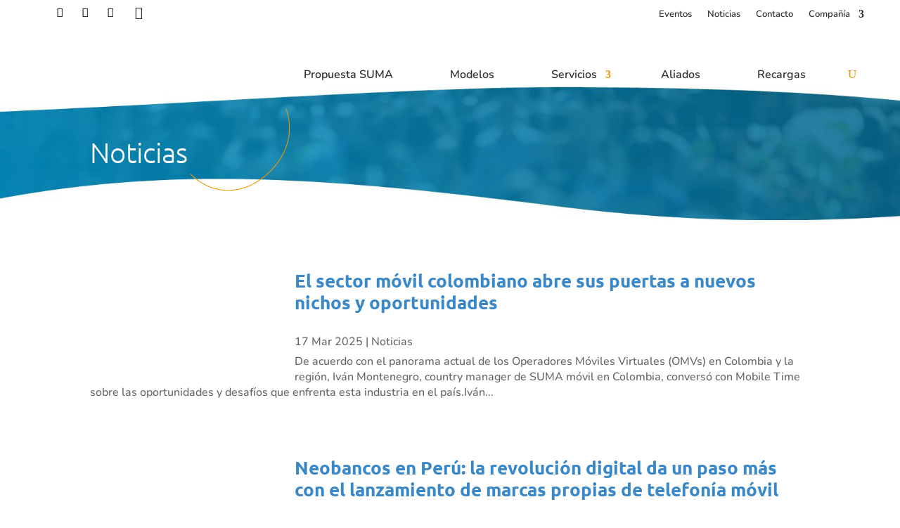

--- FILE ---
content_type: text/html; charset=utf-8
request_url: https://www.google.com/recaptcha/api2/anchor?ar=1&k=6LcB4IIUAAAAAGS0JLQMQMXRMn2MVA8oBazEHnIC&co=aHR0cHM6Ly9zdW1hbW92aWwucGU6NDQz&hl=en&v=PoyoqOPhxBO7pBk68S4YbpHZ&size=invisible&anchor-ms=20000&execute-ms=30000&cb=gaxmgfphohts
body_size: 48753
content:
<!DOCTYPE HTML><html dir="ltr" lang="en"><head><meta http-equiv="Content-Type" content="text/html; charset=UTF-8">
<meta http-equiv="X-UA-Compatible" content="IE=edge">
<title>reCAPTCHA</title>
<style type="text/css">
/* cyrillic-ext */
@font-face {
  font-family: 'Roboto';
  font-style: normal;
  font-weight: 400;
  font-stretch: 100%;
  src: url(//fonts.gstatic.com/s/roboto/v48/KFO7CnqEu92Fr1ME7kSn66aGLdTylUAMa3GUBHMdazTgWw.woff2) format('woff2');
  unicode-range: U+0460-052F, U+1C80-1C8A, U+20B4, U+2DE0-2DFF, U+A640-A69F, U+FE2E-FE2F;
}
/* cyrillic */
@font-face {
  font-family: 'Roboto';
  font-style: normal;
  font-weight: 400;
  font-stretch: 100%;
  src: url(//fonts.gstatic.com/s/roboto/v48/KFO7CnqEu92Fr1ME7kSn66aGLdTylUAMa3iUBHMdazTgWw.woff2) format('woff2');
  unicode-range: U+0301, U+0400-045F, U+0490-0491, U+04B0-04B1, U+2116;
}
/* greek-ext */
@font-face {
  font-family: 'Roboto';
  font-style: normal;
  font-weight: 400;
  font-stretch: 100%;
  src: url(//fonts.gstatic.com/s/roboto/v48/KFO7CnqEu92Fr1ME7kSn66aGLdTylUAMa3CUBHMdazTgWw.woff2) format('woff2');
  unicode-range: U+1F00-1FFF;
}
/* greek */
@font-face {
  font-family: 'Roboto';
  font-style: normal;
  font-weight: 400;
  font-stretch: 100%;
  src: url(//fonts.gstatic.com/s/roboto/v48/KFO7CnqEu92Fr1ME7kSn66aGLdTylUAMa3-UBHMdazTgWw.woff2) format('woff2');
  unicode-range: U+0370-0377, U+037A-037F, U+0384-038A, U+038C, U+038E-03A1, U+03A3-03FF;
}
/* math */
@font-face {
  font-family: 'Roboto';
  font-style: normal;
  font-weight: 400;
  font-stretch: 100%;
  src: url(//fonts.gstatic.com/s/roboto/v48/KFO7CnqEu92Fr1ME7kSn66aGLdTylUAMawCUBHMdazTgWw.woff2) format('woff2');
  unicode-range: U+0302-0303, U+0305, U+0307-0308, U+0310, U+0312, U+0315, U+031A, U+0326-0327, U+032C, U+032F-0330, U+0332-0333, U+0338, U+033A, U+0346, U+034D, U+0391-03A1, U+03A3-03A9, U+03B1-03C9, U+03D1, U+03D5-03D6, U+03F0-03F1, U+03F4-03F5, U+2016-2017, U+2034-2038, U+203C, U+2040, U+2043, U+2047, U+2050, U+2057, U+205F, U+2070-2071, U+2074-208E, U+2090-209C, U+20D0-20DC, U+20E1, U+20E5-20EF, U+2100-2112, U+2114-2115, U+2117-2121, U+2123-214F, U+2190, U+2192, U+2194-21AE, U+21B0-21E5, U+21F1-21F2, U+21F4-2211, U+2213-2214, U+2216-22FF, U+2308-230B, U+2310, U+2319, U+231C-2321, U+2336-237A, U+237C, U+2395, U+239B-23B7, U+23D0, U+23DC-23E1, U+2474-2475, U+25AF, U+25B3, U+25B7, U+25BD, U+25C1, U+25CA, U+25CC, U+25FB, U+266D-266F, U+27C0-27FF, U+2900-2AFF, U+2B0E-2B11, U+2B30-2B4C, U+2BFE, U+3030, U+FF5B, U+FF5D, U+1D400-1D7FF, U+1EE00-1EEFF;
}
/* symbols */
@font-face {
  font-family: 'Roboto';
  font-style: normal;
  font-weight: 400;
  font-stretch: 100%;
  src: url(//fonts.gstatic.com/s/roboto/v48/KFO7CnqEu92Fr1ME7kSn66aGLdTylUAMaxKUBHMdazTgWw.woff2) format('woff2');
  unicode-range: U+0001-000C, U+000E-001F, U+007F-009F, U+20DD-20E0, U+20E2-20E4, U+2150-218F, U+2190, U+2192, U+2194-2199, U+21AF, U+21E6-21F0, U+21F3, U+2218-2219, U+2299, U+22C4-22C6, U+2300-243F, U+2440-244A, U+2460-24FF, U+25A0-27BF, U+2800-28FF, U+2921-2922, U+2981, U+29BF, U+29EB, U+2B00-2BFF, U+4DC0-4DFF, U+FFF9-FFFB, U+10140-1018E, U+10190-1019C, U+101A0, U+101D0-101FD, U+102E0-102FB, U+10E60-10E7E, U+1D2C0-1D2D3, U+1D2E0-1D37F, U+1F000-1F0FF, U+1F100-1F1AD, U+1F1E6-1F1FF, U+1F30D-1F30F, U+1F315, U+1F31C, U+1F31E, U+1F320-1F32C, U+1F336, U+1F378, U+1F37D, U+1F382, U+1F393-1F39F, U+1F3A7-1F3A8, U+1F3AC-1F3AF, U+1F3C2, U+1F3C4-1F3C6, U+1F3CA-1F3CE, U+1F3D4-1F3E0, U+1F3ED, U+1F3F1-1F3F3, U+1F3F5-1F3F7, U+1F408, U+1F415, U+1F41F, U+1F426, U+1F43F, U+1F441-1F442, U+1F444, U+1F446-1F449, U+1F44C-1F44E, U+1F453, U+1F46A, U+1F47D, U+1F4A3, U+1F4B0, U+1F4B3, U+1F4B9, U+1F4BB, U+1F4BF, U+1F4C8-1F4CB, U+1F4D6, U+1F4DA, U+1F4DF, U+1F4E3-1F4E6, U+1F4EA-1F4ED, U+1F4F7, U+1F4F9-1F4FB, U+1F4FD-1F4FE, U+1F503, U+1F507-1F50B, U+1F50D, U+1F512-1F513, U+1F53E-1F54A, U+1F54F-1F5FA, U+1F610, U+1F650-1F67F, U+1F687, U+1F68D, U+1F691, U+1F694, U+1F698, U+1F6AD, U+1F6B2, U+1F6B9-1F6BA, U+1F6BC, U+1F6C6-1F6CF, U+1F6D3-1F6D7, U+1F6E0-1F6EA, U+1F6F0-1F6F3, U+1F6F7-1F6FC, U+1F700-1F7FF, U+1F800-1F80B, U+1F810-1F847, U+1F850-1F859, U+1F860-1F887, U+1F890-1F8AD, U+1F8B0-1F8BB, U+1F8C0-1F8C1, U+1F900-1F90B, U+1F93B, U+1F946, U+1F984, U+1F996, U+1F9E9, U+1FA00-1FA6F, U+1FA70-1FA7C, U+1FA80-1FA89, U+1FA8F-1FAC6, U+1FACE-1FADC, U+1FADF-1FAE9, U+1FAF0-1FAF8, U+1FB00-1FBFF;
}
/* vietnamese */
@font-face {
  font-family: 'Roboto';
  font-style: normal;
  font-weight: 400;
  font-stretch: 100%;
  src: url(//fonts.gstatic.com/s/roboto/v48/KFO7CnqEu92Fr1ME7kSn66aGLdTylUAMa3OUBHMdazTgWw.woff2) format('woff2');
  unicode-range: U+0102-0103, U+0110-0111, U+0128-0129, U+0168-0169, U+01A0-01A1, U+01AF-01B0, U+0300-0301, U+0303-0304, U+0308-0309, U+0323, U+0329, U+1EA0-1EF9, U+20AB;
}
/* latin-ext */
@font-face {
  font-family: 'Roboto';
  font-style: normal;
  font-weight: 400;
  font-stretch: 100%;
  src: url(//fonts.gstatic.com/s/roboto/v48/KFO7CnqEu92Fr1ME7kSn66aGLdTylUAMa3KUBHMdazTgWw.woff2) format('woff2');
  unicode-range: U+0100-02BA, U+02BD-02C5, U+02C7-02CC, U+02CE-02D7, U+02DD-02FF, U+0304, U+0308, U+0329, U+1D00-1DBF, U+1E00-1E9F, U+1EF2-1EFF, U+2020, U+20A0-20AB, U+20AD-20C0, U+2113, U+2C60-2C7F, U+A720-A7FF;
}
/* latin */
@font-face {
  font-family: 'Roboto';
  font-style: normal;
  font-weight: 400;
  font-stretch: 100%;
  src: url(//fonts.gstatic.com/s/roboto/v48/KFO7CnqEu92Fr1ME7kSn66aGLdTylUAMa3yUBHMdazQ.woff2) format('woff2');
  unicode-range: U+0000-00FF, U+0131, U+0152-0153, U+02BB-02BC, U+02C6, U+02DA, U+02DC, U+0304, U+0308, U+0329, U+2000-206F, U+20AC, U+2122, U+2191, U+2193, U+2212, U+2215, U+FEFF, U+FFFD;
}
/* cyrillic-ext */
@font-face {
  font-family: 'Roboto';
  font-style: normal;
  font-weight: 500;
  font-stretch: 100%;
  src: url(//fonts.gstatic.com/s/roboto/v48/KFO7CnqEu92Fr1ME7kSn66aGLdTylUAMa3GUBHMdazTgWw.woff2) format('woff2');
  unicode-range: U+0460-052F, U+1C80-1C8A, U+20B4, U+2DE0-2DFF, U+A640-A69F, U+FE2E-FE2F;
}
/* cyrillic */
@font-face {
  font-family: 'Roboto';
  font-style: normal;
  font-weight: 500;
  font-stretch: 100%;
  src: url(//fonts.gstatic.com/s/roboto/v48/KFO7CnqEu92Fr1ME7kSn66aGLdTylUAMa3iUBHMdazTgWw.woff2) format('woff2');
  unicode-range: U+0301, U+0400-045F, U+0490-0491, U+04B0-04B1, U+2116;
}
/* greek-ext */
@font-face {
  font-family: 'Roboto';
  font-style: normal;
  font-weight: 500;
  font-stretch: 100%;
  src: url(//fonts.gstatic.com/s/roboto/v48/KFO7CnqEu92Fr1ME7kSn66aGLdTylUAMa3CUBHMdazTgWw.woff2) format('woff2');
  unicode-range: U+1F00-1FFF;
}
/* greek */
@font-face {
  font-family: 'Roboto';
  font-style: normal;
  font-weight: 500;
  font-stretch: 100%;
  src: url(//fonts.gstatic.com/s/roboto/v48/KFO7CnqEu92Fr1ME7kSn66aGLdTylUAMa3-UBHMdazTgWw.woff2) format('woff2');
  unicode-range: U+0370-0377, U+037A-037F, U+0384-038A, U+038C, U+038E-03A1, U+03A3-03FF;
}
/* math */
@font-face {
  font-family: 'Roboto';
  font-style: normal;
  font-weight: 500;
  font-stretch: 100%;
  src: url(//fonts.gstatic.com/s/roboto/v48/KFO7CnqEu92Fr1ME7kSn66aGLdTylUAMawCUBHMdazTgWw.woff2) format('woff2');
  unicode-range: U+0302-0303, U+0305, U+0307-0308, U+0310, U+0312, U+0315, U+031A, U+0326-0327, U+032C, U+032F-0330, U+0332-0333, U+0338, U+033A, U+0346, U+034D, U+0391-03A1, U+03A3-03A9, U+03B1-03C9, U+03D1, U+03D5-03D6, U+03F0-03F1, U+03F4-03F5, U+2016-2017, U+2034-2038, U+203C, U+2040, U+2043, U+2047, U+2050, U+2057, U+205F, U+2070-2071, U+2074-208E, U+2090-209C, U+20D0-20DC, U+20E1, U+20E5-20EF, U+2100-2112, U+2114-2115, U+2117-2121, U+2123-214F, U+2190, U+2192, U+2194-21AE, U+21B0-21E5, U+21F1-21F2, U+21F4-2211, U+2213-2214, U+2216-22FF, U+2308-230B, U+2310, U+2319, U+231C-2321, U+2336-237A, U+237C, U+2395, U+239B-23B7, U+23D0, U+23DC-23E1, U+2474-2475, U+25AF, U+25B3, U+25B7, U+25BD, U+25C1, U+25CA, U+25CC, U+25FB, U+266D-266F, U+27C0-27FF, U+2900-2AFF, U+2B0E-2B11, U+2B30-2B4C, U+2BFE, U+3030, U+FF5B, U+FF5D, U+1D400-1D7FF, U+1EE00-1EEFF;
}
/* symbols */
@font-face {
  font-family: 'Roboto';
  font-style: normal;
  font-weight: 500;
  font-stretch: 100%;
  src: url(//fonts.gstatic.com/s/roboto/v48/KFO7CnqEu92Fr1ME7kSn66aGLdTylUAMaxKUBHMdazTgWw.woff2) format('woff2');
  unicode-range: U+0001-000C, U+000E-001F, U+007F-009F, U+20DD-20E0, U+20E2-20E4, U+2150-218F, U+2190, U+2192, U+2194-2199, U+21AF, U+21E6-21F0, U+21F3, U+2218-2219, U+2299, U+22C4-22C6, U+2300-243F, U+2440-244A, U+2460-24FF, U+25A0-27BF, U+2800-28FF, U+2921-2922, U+2981, U+29BF, U+29EB, U+2B00-2BFF, U+4DC0-4DFF, U+FFF9-FFFB, U+10140-1018E, U+10190-1019C, U+101A0, U+101D0-101FD, U+102E0-102FB, U+10E60-10E7E, U+1D2C0-1D2D3, U+1D2E0-1D37F, U+1F000-1F0FF, U+1F100-1F1AD, U+1F1E6-1F1FF, U+1F30D-1F30F, U+1F315, U+1F31C, U+1F31E, U+1F320-1F32C, U+1F336, U+1F378, U+1F37D, U+1F382, U+1F393-1F39F, U+1F3A7-1F3A8, U+1F3AC-1F3AF, U+1F3C2, U+1F3C4-1F3C6, U+1F3CA-1F3CE, U+1F3D4-1F3E0, U+1F3ED, U+1F3F1-1F3F3, U+1F3F5-1F3F7, U+1F408, U+1F415, U+1F41F, U+1F426, U+1F43F, U+1F441-1F442, U+1F444, U+1F446-1F449, U+1F44C-1F44E, U+1F453, U+1F46A, U+1F47D, U+1F4A3, U+1F4B0, U+1F4B3, U+1F4B9, U+1F4BB, U+1F4BF, U+1F4C8-1F4CB, U+1F4D6, U+1F4DA, U+1F4DF, U+1F4E3-1F4E6, U+1F4EA-1F4ED, U+1F4F7, U+1F4F9-1F4FB, U+1F4FD-1F4FE, U+1F503, U+1F507-1F50B, U+1F50D, U+1F512-1F513, U+1F53E-1F54A, U+1F54F-1F5FA, U+1F610, U+1F650-1F67F, U+1F687, U+1F68D, U+1F691, U+1F694, U+1F698, U+1F6AD, U+1F6B2, U+1F6B9-1F6BA, U+1F6BC, U+1F6C6-1F6CF, U+1F6D3-1F6D7, U+1F6E0-1F6EA, U+1F6F0-1F6F3, U+1F6F7-1F6FC, U+1F700-1F7FF, U+1F800-1F80B, U+1F810-1F847, U+1F850-1F859, U+1F860-1F887, U+1F890-1F8AD, U+1F8B0-1F8BB, U+1F8C0-1F8C1, U+1F900-1F90B, U+1F93B, U+1F946, U+1F984, U+1F996, U+1F9E9, U+1FA00-1FA6F, U+1FA70-1FA7C, U+1FA80-1FA89, U+1FA8F-1FAC6, U+1FACE-1FADC, U+1FADF-1FAE9, U+1FAF0-1FAF8, U+1FB00-1FBFF;
}
/* vietnamese */
@font-face {
  font-family: 'Roboto';
  font-style: normal;
  font-weight: 500;
  font-stretch: 100%;
  src: url(//fonts.gstatic.com/s/roboto/v48/KFO7CnqEu92Fr1ME7kSn66aGLdTylUAMa3OUBHMdazTgWw.woff2) format('woff2');
  unicode-range: U+0102-0103, U+0110-0111, U+0128-0129, U+0168-0169, U+01A0-01A1, U+01AF-01B0, U+0300-0301, U+0303-0304, U+0308-0309, U+0323, U+0329, U+1EA0-1EF9, U+20AB;
}
/* latin-ext */
@font-face {
  font-family: 'Roboto';
  font-style: normal;
  font-weight: 500;
  font-stretch: 100%;
  src: url(//fonts.gstatic.com/s/roboto/v48/KFO7CnqEu92Fr1ME7kSn66aGLdTylUAMa3KUBHMdazTgWw.woff2) format('woff2');
  unicode-range: U+0100-02BA, U+02BD-02C5, U+02C7-02CC, U+02CE-02D7, U+02DD-02FF, U+0304, U+0308, U+0329, U+1D00-1DBF, U+1E00-1E9F, U+1EF2-1EFF, U+2020, U+20A0-20AB, U+20AD-20C0, U+2113, U+2C60-2C7F, U+A720-A7FF;
}
/* latin */
@font-face {
  font-family: 'Roboto';
  font-style: normal;
  font-weight: 500;
  font-stretch: 100%;
  src: url(//fonts.gstatic.com/s/roboto/v48/KFO7CnqEu92Fr1ME7kSn66aGLdTylUAMa3yUBHMdazQ.woff2) format('woff2');
  unicode-range: U+0000-00FF, U+0131, U+0152-0153, U+02BB-02BC, U+02C6, U+02DA, U+02DC, U+0304, U+0308, U+0329, U+2000-206F, U+20AC, U+2122, U+2191, U+2193, U+2212, U+2215, U+FEFF, U+FFFD;
}
/* cyrillic-ext */
@font-face {
  font-family: 'Roboto';
  font-style: normal;
  font-weight: 900;
  font-stretch: 100%;
  src: url(//fonts.gstatic.com/s/roboto/v48/KFO7CnqEu92Fr1ME7kSn66aGLdTylUAMa3GUBHMdazTgWw.woff2) format('woff2');
  unicode-range: U+0460-052F, U+1C80-1C8A, U+20B4, U+2DE0-2DFF, U+A640-A69F, U+FE2E-FE2F;
}
/* cyrillic */
@font-face {
  font-family: 'Roboto';
  font-style: normal;
  font-weight: 900;
  font-stretch: 100%;
  src: url(//fonts.gstatic.com/s/roboto/v48/KFO7CnqEu92Fr1ME7kSn66aGLdTylUAMa3iUBHMdazTgWw.woff2) format('woff2');
  unicode-range: U+0301, U+0400-045F, U+0490-0491, U+04B0-04B1, U+2116;
}
/* greek-ext */
@font-face {
  font-family: 'Roboto';
  font-style: normal;
  font-weight: 900;
  font-stretch: 100%;
  src: url(//fonts.gstatic.com/s/roboto/v48/KFO7CnqEu92Fr1ME7kSn66aGLdTylUAMa3CUBHMdazTgWw.woff2) format('woff2');
  unicode-range: U+1F00-1FFF;
}
/* greek */
@font-face {
  font-family: 'Roboto';
  font-style: normal;
  font-weight: 900;
  font-stretch: 100%;
  src: url(//fonts.gstatic.com/s/roboto/v48/KFO7CnqEu92Fr1ME7kSn66aGLdTylUAMa3-UBHMdazTgWw.woff2) format('woff2');
  unicode-range: U+0370-0377, U+037A-037F, U+0384-038A, U+038C, U+038E-03A1, U+03A3-03FF;
}
/* math */
@font-face {
  font-family: 'Roboto';
  font-style: normal;
  font-weight: 900;
  font-stretch: 100%;
  src: url(//fonts.gstatic.com/s/roboto/v48/KFO7CnqEu92Fr1ME7kSn66aGLdTylUAMawCUBHMdazTgWw.woff2) format('woff2');
  unicode-range: U+0302-0303, U+0305, U+0307-0308, U+0310, U+0312, U+0315, U+031A, U+0326-0327, U+032C, U+032F-0330, U+0332-0333, U+0338, U+033A, U+0346, U+034D, U+0391-03A1, U+03A3-03A9, U+03B1-03C9, U+03D1, U+03D5-03D6, U+03F0-03F1, U+03F4-03F5, U+2016-2017, U+2034-2038, U+203C, U+2040, U+2043, U+2047, U+2050, U+2057, U+205F, U+2070-2071, U+2074-208E, U+2090-209C, U+20D0-20DC, U+20E1, U+20E5-20EF, U+2100-2112, U+2114-2115, U+2117-2121, U+2123-214F, U+2190, U+2192, U+2194-21AE, U+21B0-21E5, U+21F1-21F2, U+21F4-2211, U+2213-2214, U+2216-22FF, U+2308-230B, U+2310, U+2319, U+231C-2321, U+2336-237A, U+237C, U+2395, U+239B-23B7, U+23D0, U+23DC-23E1, U+2474-2475, U+25AF, U+25B3, U+25B7, U+25BD, U+25C1, U+25CA, U+25CC, U+25FB, U+266D-266F, U+27C0-27FF, U+2900-2AFF, U+2B0E-2B11, U+2B30-2B4C, U+2BFE, U+3030, U+FF5B, U+FF5D, U+1D400-1D7FF, U+1EE00-1EEFF;
}
/* symbols */
@font-face {
  font-family: 'Roboto';
  font-style: normal;
  font-weight: 900;
  font-stretch: 100%;
  src: url(//fonts.gstatic.com/s/roboto/v48/KFO7CnqEu92Fr1ME7kSn66aGLdTylUAMaxKUBHMdazTgWw.woff2) format('woff2');
  unicode-range: U+0001-000C, U+000E-001F, U+007F-009F, U+20DD-20E0, U+20E2-20E4, U+2150-218F, U+2190, U+2192, U+2194-2199, U+21AF, U+21E6-21F0, U+21F3, U+2218-2219, U+2299, U+22C4-22C6, U+2300-243F, U+2440-244A, U+2460-24FF, U+25A0-27BF, U+2800-28FF, U+2921-2922, U+2981, U+29BF, U+29EB, U+2B00-2BFF, U+4DC0-4DFF, U+FFF9-FFFB, U+10140-1018E, U+10190-1019C, U+101A0, U+101D0-101FD, U+102E0-102FB, U+10E60-10E7E, U+1D2C0-1D2D3, U+1D2E0-1D37F, U+1F000-1F0FF, U+1F100-1F1AD, U+1F1E6-1F1FF, U+1F30D-1F30F, U+1F315, U+1F31C, U+1F31E, U+1F320-1F32C, U+1F336, U+1F378, U+1F37D, U+1F382, U+1F393-1F39F, U+1F3A7-1F3A8, U+1F3AC-1F3AF, U+1F3C2, U+1F3C4-1F3C6, U+1F3CA-1F3CE, U+1F3D4-1F3E0, U+1F3ED, U+1F3F1-1F3F3, U+1F3F5-1F3F7, U+1F408, U+1F415, U+1F41F, U+1F426, U+1F43F, U+1F441-1F442, U+1F444, U+1F446-1F449, U+1F44C-1F44E, U+1F453, U+1F46A, U+1F47D, U+1F4A3, U+1F4B0, U+1F4B3, U+1F4B9, U+1F4BB, U+1F4BF, U+1F4C8-1F4CB, U+1F4D6, U+1F4DA, U+1F4DF, U+1F4E3-1F4E6, U+1F4EA-1F4ED, U+1F4F7, U+1F4F9-1F4FB, U+1F4FD-1F4FE, U+1F503, U+1F507-1F50B, U+1F50D, U+1F512-1F513, U+1F53E-1F54A, U+1F54F-1F5FA, U+1F610, U+1F650-1F67F, U+1F687, U+1F68D, U+1F691, U+1F694, U+1F698, U+1F6AD, U+1F6B2, U+1F6B9-1F6BA, U+1F6BC, U+1F6C6-1F6CF, U+1F6D3-1F6D7, U+1F6E0-1F6EA, U+1F6F0-1F6F3, U+1F6F7-1F6FC, U+1F700-1F7FF, U+1F800-1F80B, U+1F810-1F847, U+1F850-1F859, U+1F860-1F887, U+1F890-1F8AD, U+1F8B0-1F8BB, U+1F8C0-1F8C1, U+1F900-1F90B, U+1F93B, U+1F946, U+1F984, U+1F996, U+1F9E9, U+1FA00-1FA6F, U+1FA70-1FA7C, U+1FA80-1FA89, U+1FA8F-1FAC6, U+1FACE-1FADC, U+1FADF-1FAE9, U+1FAF0-1FAF8, U+1FB00-1FBFF;
}
/* vietnamese */
@font-face {
  font-family: 'Roboto';
  font-style: normal;
  font-weight: 900;
  font-stretch: 100%;
  src: url(//fonts.gstatic.com/s/roboto/v48/KFO7CnqEu92Fr1ME7kSn66aGLdTylUAMa3OUBHMdazTgWw.woff2) format('woff2');
  unicode-range: U+0102-0103, U+0110-0111, U+0128-0129, U+0168-0169, U+01A0-01A1, U+01AF-01B0, U+0300-0301, U+0303-0304, U+0308-0309, U+0323, U+0329, U+1EA0-1EF9, U+20AB;
}
/* latin-ext */
@font-face {
  font-family: 'Roboto';
  font-style: normal;
  font-weight: 900;
  font-stretch: 100%;
  src: url(//fonts.gstatic.com/s/roboto/v48/KFO7CnqEu92Fr1ME7kSn66aGLdTylUAMa3KUBHMdazTgWw.woff2) format('woff2');
  unicode-range: U+0100-02BA, U+02BD-02C5, U+02C7-02CC, U+02CE-02D7, U+02DD-02FF, U+0304, U+0308, U+0329, U+1D00-1DBF, U+1E00-1E9F, U+1EF2-1EFF, U+2020, U+20A0-20AB, U+20AD-20C0, U+2113, U+2C60-2C7F, U+A720-A7FF;
}
/* latin */
@font-face {
  font-family: 'Roboto';
  font-style: normal;
  font-weight: 900;
  font-stretch: 100%;
  src: url(//fonts.gstatic.com/s/roboto/v48/KFO7CnqEu92Fr1ME7kSn66aGLdTylUAMa3yUBHMdazQ.woff2) format('woff2');
  unicode-range: U+0000-00FF, U+0131, U+0152-0153, U+02BB-02BC, U+02C6, U+02DA, U+02DC, U+0304, U+0308, U+0329, U+2000-206F, U+20AC, U+2122, U+2191, U+2193, U+2212, U+2215, U+FEFF, U+FFFD;
}

</style>
<link rel="stylesheet" type="text/css" href="https://www.gstatic.com/recaptcha/releases/PoyoqOPhxBO7pBk68S4YbpHZ/styles__ltr.css">
<script nonce="mrJQaIzc-l22UVhq-ILw9g" type="text/javascript">window['__recaptcha_api'] = 'https://www.google.com/recaptcha/api2/';</script>
<script type="text/javascript" src="https://www.gstatic.com/recaptcha/releases/PoyoqOPhxBO7pBk68S4YbpHZ/recaptcha__en.js" nonce="mrJQaIzc-l22UVhq-ILw9g">
      
    </script></head>
<body><div id="rc-anchor-alert" class="rc-anchor-alert"></div>
<input type="hidden" id="recaptcha-token" value="[base64]">
<script type="text/javascript" nonce="mrJQaIzc-l22UVhq-ILw9g">
      recaptcha.anchor.Main.init("[\x22ainput\x22,[\x22bgdata\x22,\x22\x22,\[base64]/[base64]/[base64]/[base64]/[base64]/UltsKytdPUU6KEU8MjA0OD9SW2wrK109RT4+NnwxOTI6KChFJjY0NTEyKT09NTUyOTYmJk0rMTxjLmxlbmd0aCYmKGMuY2hhckNvZGVBdChNKzEpJjY0NTEyKT09NTYzMjA/[base64]/[base64]/[base64]/[base64]/[base64]/[base64]/[base64]\x22,\[base64]\x22,\x22KhAYw43Cm0/DusKzw5vCncKhVh8Vw65Nw5JzZnI7w5fDnjjCicKpLF7CkjPCk0vCusKNA1kfL2gTwrLCtcOrOsKxwrXCjsKMIMKBY8OKSAzCr8ODBkvCo8OAAy1xw70iXjA4wo9bwpAKHMOLwokew6/ClMOKwpIfKlPCpGZ9CX7DgVvDusKHw7fDncOSIMOswo7DtVhvw4xTS8KIw5lud1zCgsKDVsKDwqc/wo1SS2w3HsOCw5nDjsOjQsKnKsOxw6jCqBQMw7zCosK0H8KTNxjDlX0SwrjDtsKDwrTDm8Kqw7F8AsOww7gFMMKaB0ASwqrDrzUgT1g+NjPDvFTDsj16YDfCjsOqw6dmU8K1OBB2w6V0UsODwpVmw5XCtxcGdcOMwrNnXMK3wo4bS1xTw5gawrsawqjDm8Kew4/Di39bw4ofw4TDvDkrQ8OawoJvUsKKBlbCtgDDvloYcsK7XXLCpiZ0E8KINMKdw43CiDDDuHMKwpUUwplcw710w5HDtMOBw7/DlcKOSAfDlwIoQ2heCQIJwqBRwpkhwp9Iw4twJxDCphDCr8KqwpsTw4Zsw5fCk3oew5bCpQHDr8KKw4rCh1TDuR3Ck8OTBTFhB8OXw5pKwozCpcOwwpoZwqZ2w4Y/WMOhwpfDj8KQGULCjsO3wr05w67DiT47w57Dj8K0KVojUR/CviNDXMObS2zDj8KOwrzCkCXCv8OIw4DCm8KMwoIcVsKwd8KWDMOHwrrDtGV4woRWwpzCk3kzLsKUd8KHdxzCoFU7AsKFwqrDpMO1DiM/M13CpH3CimbCiUAQK8Oyf8ORR2fCikDDuS/Dt2/DiMOkVsOcwrLCs8O2wqtoMBjDu8OCAMOSwo/Co8K/BMKxVSZqdlDDv8OTK8OvCmU8w6xzw43DgSo6w7HDmMKuwr02w64wWl0nHgx1wr5xwpnCn3srTcKUw6TCvSIqGBrDjhZrEMKAXMOtbzXDtsOywoAcEMKhPiF5w68jw5/DksOUFTfDsEnDncKDJFwQw7DCq8K7w4vCn8OcwrvCr3EzwovCmxXClMOJBHZkeTkEwofCh8O0w4bCo8K2w5E7UypjWXQYwoPCm23DuErCqMObw6/DhsKldXbDgmXCvcOaw5rDhcKxwo86HTPCiAobIgTCr8O7I0/[base64]/[base64]/wqlAGTnDnGNSw4DClELCjknDqcOPQ8KsNMKDw4zCmsKmw5LDicK0CMKEwobCq8KAw6dyw7xaaww/T2o0e8KUWj7DrcKqfcKnw6lMKAoywqt7EcKiEsKWZ8OzwoU1woZSIcOtwqp+MsKwwoAiwo5AGsKLZsOEX8OLD1wvwrHClWvCu8K6wpnDqcOfXsKRYTUZAmgndntRwq1DJ3/DgcOFwooiL18mw4crZGjCj8Orw6TCmUHDkMO9XsOof8KAwrcZPsOvXARPcVM2RxPDjArDlcKNJsKnw7HCgcO4XxfDvcK/TxPDgMKZKiUTBcK2ZcKjwpXDsS3DnMKWw4/Do8KkwrvDjGBnCBg6wqkZayjDtcK2w4k0w6EIw7k2wpPDhcKPBC8Hw6Bbw4vCh03DrMOmGsOoJMOrwqbDqMKkY3IqwqUpaEglOsKxw5PCkRjDt8K/wokYe8KAJT8Vw7TDllDDgDHCgFnCocOUwrBUeMOIwozCn8K2YMKswqlrw7nCmlbDlMOebMKOwq0iwrNUdWw0wqTCpcOzYmhxwpRLw4XCg3pvw4kIPRcLw50mw7PDjsOaFGI9aR/Dn8O/[base64]/KMK8wrrDlkZhZcO+w6vCnho9w77Cp8Omwpxuw6PCtsKzIx/[base64]/CskATwqUVEsOJJyxUwrBeEXbChMKuw5JDw4laXXTDqXcuV8Ksw5VuJMO9LVDClMKOwp7CrgbDmcOfwr94wqZpeMOBUsKRw5bDn8OtfVjCoMKOw5TCl8OgHQrCgHDDsQpfwp41w7PCo8KhRBbDjxnDp8K2dBHCmcKOwqhjKsK7w55/w4EHRE4gVcKYEmrCoMOfw7FUw47DucKtw7MGOirDtm/Cni5Qw5U4woYeGRgPw5lQXx7ChRRIw4bDrsKSdDhnwpRDw4UFwrLDijLCvj3Co8OYw7vDv8K2C1dXW8K6wrfDnw3CoS4BPMOvHMOww5xQBsO9wp/CoMKgwr/[base64]/DrsOJw4zCqlI/[base64]/ClcKXV3HCi0LDpjltJcKzw4kXw47Ck8KycgdNOkYdM8OLw4nDl8OpwpjDm1V5w7d0QWrCiMOuFmPCg8OJwo4NMsOQwrPCghwBXcKvK1bDuDfCgMOCWi1uw4FgRHPDlQMKwqbDtQbCnFlIw5Btw6/[base64]/Cg8Kxw6jDlW/[base64]/[base64]/wqTDmcKZw6kWREDCvDzCv8O2woPCsjZTwpwbWMOjw5PDpcKow6XClMKRfsOVCsK5woPDl8K1w4XDmFnCp3hjw6LCux/[base64]/wrIuwo/CisO2CiJwNwnCgcOPwpzDgMOHw5jDuMKgw6U8B03CucO9JcOCwrLChzdNIcKow5kUfn7CnMKsw6TDtSDDo8OzFjPDjCTCkUZRe8OxAD3DksObw4gIwqfCkXQ6DDIdG8O1wq4TVsKsw6kZZkDCtsKPeVHDrMOcw4h/w63Ds8KTw41DYSkIw6jCijRCw5A2WT4Zw6/DucKKw6TDtMKcwqhiw4fCvXUvwoLCu8OJEsOFw5JxYcO4Ih/DtGbCgMOvw4XCsicebsOfw7wgKlwEYm3CpMOMYFfDu8KIw5pMw40ML1XDkhJEwqTDicKLwrHCk8KPw4xtYVYnB2gjWzjCtsO1WkFNw4HCnQLDmFAdwo4owpMRwqXDksOywqwJw6XCucK8w7PDkADDqWXDsgB3wrJGF33Cp8OCw67Ch8KCw6DCp8O4dcK/X8O0w5HCmWTDhcKTwoFgwpvCiHV9wofDvMKgMxIawobDoHPDnTnCtcOFwpvCoGYpwoFRwp3CgsOWFsKxacOOY31FKxIWfMKCwrIdw7UcbEE0UsOML1QmGDLDhBRWUcONCh4nCMKwNy/CnmrCoSA1w5A/w57CpsOLw4xswpnDgzw4KDAjwrPCpcOqw4rChF/[base64]/Dv8OcD2DDqcOHwp4sRcOfY8KswrYjA1/DuMKowqnDmhzCmcKAw77DunHDuMK+w4YsdXdeBhQKwqjDrMOlRwrDuSk/fsO3w5dKwqMLw6VxAW3ClcO5JkTDtsKtN8OwwrjCtzg/[base64]/w7xIw5ktSl00wpLCusKtfUtuCcKIwopxZ8KFwrXCkwXDnsKzNcKNccK8S8K2esKaw51PwrdSw40Kwr4EwrQ1Vj/Dn1bCoHBewrM8w7UDZg/CnMKzwrrCjsObGy7DhV/[base64]/PQLCrk0WwqDCo8KbCFjDvDl6w5ssSTxELVbCvMOaQQgGw4powrh8bjwMb0oswpvDn8KDwr5pwr4nImMCRMK7ZjhcKMOpwrPClcK7WsOUI8O1w5jCmMKMIsKBNsO8w4xEwrgVw53CpMK5w5hiw41Owo/ChsKWE8KKGsKGXQ3Cl8K2w5AWUFPCicONHFPDqgvDrSjCiUMIfR/Cug7Dn0d5OFRVRMOFLsOrwpdrfUXCqgNeJ8Olfnx8wo4Ew47DmsKANsKawq7CjsOcw5gjw6oZPcKmBTzDqMO4ecKkw7/CmjnDksKnwoQcA8OsBCzDkcOKLGwjCsO8w6DDmhnDj8OqR2Uqw4bCuU3DrsOxw7/[base64]/DrsKQJx3Ds3xnWTESJ8O9w5JDw5/CvWDDisOSV8OYfsOzYwx+woJBfQlAZVJXwrAAw7rDo8KAJMKLwqbDj2fCpsO3JMO2w7tCw44Owop0L1pWeV/[base64]/wpVuw63Dlh7DpG3CmR8gJUTDs3nDrntVw7svc3vCm8Ouw5vDmcO5wpxNDMO/K8Oyf8OsYcKhwq0aw6QyA8O3w4QDwrnDnFc+AcOrVMOHI8KLB0DCnsKIBkLChcKhwr3Dsn/DoFBzbcOmwrrDhn8QSl9CwrbCl8KPwosMw65BwqjCvGdrw7TDp8OcwoA0Nk/DhcKvJRxTEGXDq8KAwpQRw651J8KnVmfCohYyQ8Kpw5LDlk8/EFoIw6TCujJiwocOwpfChnTDtGpiNcKieFnCpMKJw68rfSHDq2TCtB4bw6LDtcKcZMKUw4s9wrjDmcKKGUlzPMOFw47DqcK+d8O1NCHDsVhmSsK+w4PCuARtw4ggwoIGSW3DjsO1fwrCpnxAcMKXw6xRblrCtlfDgsK/w4bDhgvCg8KNw45QwrjDvFQyHW4wZkxEw6JgwrXCqhTDiA/Dsxc7w6lYNDECBRvChsOyKsOPwr0REzcJfj/DmcKxYxhMaHQBPsO8fcKOcQx5VgzCscOlZcKiPFpWYwlNaCwYw67DmjB8UsKAwqDCqXfDmidDwoUlwooSEGtGw6HCpHrCuEzDksKJw4JBw5Y0JsOAw6sFwqTCpcKgAGvChcOTZsO6asKkw67Di8K0w4bDhSnCsigbDUTChClCLV/ClcOGw5gzwpPDnsKfwpHDhgk7wq8pNkTDhGsawpzDuRzClUZbwpTDuF3DlCHCr8KmwrMNDsKBEMKxw4/CpcKUSVYsw6TDncOKHgsufsOnUTDDn2EvwrXDjRFFR8O9w70PNBfCm1k3w5LDjMKXwowCwr5BwpPDvMO4wrlFCE/Ck0JhwpY1w53CpMOPcMKOw6fDncKTOB1tw44EAcKhRDrDnm96fX7DqMKHWGnCrMOiw4LCkGpuwr/CocOPw6Q9w4XCh8Okw6TCt8KHMsK7f0pNZ8OtwqMraHzCosK8wrfCtxrDrcKPw4LDt8KSUEgPbT7CnWfCq8KbG3vDgADDrVXDlMOLw4d0wr5ew5/[base64]/Dkz3Dg8K1fMKMQsKxwpvCpsKaCA3CvMKEwrbCkh9Ew4LCi0A9YMKORGRrwo3DtRfDkcKuw6DCgsOGw4IoJcKBwoXDvsKNEcOrw7wgwpXDiMOJw53Ct8KfTStgwrwzLlrDuQPCkmrComPDh2LCscO2eCIzw73ChE7DkHMBSTfDjMO/K8Ovw7zCqcOmY8KKw5bDg8OKwosQehVlUUYMFgkWwojDu8Oiwp/Dim8UdgYWwrTCu3o3DsOwUxlSQsK+emApd3PCnMOhwoJSbi3DojXDqG3CkMKNBsOhw6lIY8KBw7vCpUTCjCvCnC/Dg8KhDkkcwoJ9wpzCl3vDjB0nw7hINgQBf8KYAMOMw4zCn8OHZkDDnMKUcsOZwrwiE8KWw7YEw7LDkz8tSMK7ZC19TMOowq9Hwo7CszfCvg80bSXCjMKmwoVcw5vCpGvCiMKrwqJNw65JEifCrSQywqjCr8KcG8KJw6x0w6tse8O7Jn8rw4rChA/DvMODw6Q0VFh3JkXCu3PClyZMw6/[base64]/w7xiw4XCiMKZw63Dv8OQGWUCwq9Kw6NtCcKjd1fCjArCiiZ5w7/[base64]/ClMO0J8KVIMOkwpvCm1UxBCQIw6BXekTDtzfDsmF2woLDvQZ2X8Ofw5LDu8OmwoE9w7nCh0lTNMOQDMKGwpxvwq/Dp8KZwpzDoMKgw7jCl8OsTlHDi1gmZsK7A0xQfsOIfsKewqvDgMKpT1PCrCHDuwPDhTFVwqsUw6EjCcKVwr7DsXFUDUBfwp4KLgUcwpjCgno0w6grw5kqwppOL8KZPEM/wo3DoWLCgsOSwq/CisOawo5/DCvCtV88w67CusOzwpouwocIwrXDvWXCmkzCg8OgQ8KywrgIUEZ4Y8K4asKTdwB2fmF4csONFcODXcOSw5p6ByFrwovCi8KhVsOwPcK4wonCrcK9w6fDj0HDv3BcbcO6fMO8NsOvUMKEHMKjw5Niwpx2wpXDmMOyfDhXXsKew5fCvy7DmFh8ZMOvOzlHLmXDniU3Fl/CkALDg8OKw7HCowRnwq3Cj0YPZHMiUcOuwqw5w5Mew4F/PnXCjGcywpFfZEPCg0zDiQfDj8K7w5XCnwtEG8K5w5LDpMO/[base64]/[base64]/Cj8O9G1vCvMKBwqEwWlc/Mypkw5k3WcKhMGkBEFk/[base64]/I8KlwqLCqsKsw7bCqhxHwrXChBNtLsKpJMO2R8KOwo9ow687w41/WwTClcOSMi7CqMKkC3tgw6rDtCwseiLCqMOow4Qyw6kwVQcsbsOGwrLCi3rDkMOANcKofsKmWMO/blrDv8OMw7XDv3R8w5XDocKAwpzDgxl1wovCpsKMwpJ1w4pew4PDsxcKeEDCn8OMVcO3wrZcw4TCnQLCrEsHw6tww4TCrjPDqQJyIsOFNUvDjcK3IQXDpAgjEcOfwpPDlMKyWsKoP3B7w5pJPMKIw6vCt8KKw6LCqMKBXy49wo/[base64]/[base64]/w4tSFXLCviXDvcOZw5U+w4TDiMOORy3DlsOBwr0iS8KJw7LDhsKzKBAmWGjCgnklwrpvDMK0DsOVwqYwwqQDwrzCqMOWLcKow7lsw5TCmMOewoUmwp/ClXXDhMOQC1l0wpLCpUsddsK8e8O8wpnCq8Omw6PDrWnCvMKXAWE4w6bDrVbCuD/[base64]/woI4w5ATJXfCnsKvCcOqdhjClsK5OkzClcO/wppYED4Uw6hiP1FsfMOGwq0iwozCv8ODwqZRXxjDnHgQwqMLw40Qw6paw6gXwpnCisOOw7I0KcKCOSjDocKdwoBuwozCkW7Ds8K/w5saBTVVwpLDtsOow79bLi5JwqnCj3vCpsO8dcKfw6zCtnJWw41Cwq8HwqnClMKXw6B6R37Diy7DgC7ChMKQeMK3wqkpw6nDjsO7JT3Cr0/[base64]/w4zCiQ7Cu8KmecOVwqnDicOZIsKvwq1TGSDDn8OqEA5XOFJiGVVxNkPDjcO7W3kpw6Zawq8lMQFpwrjDgMOADWAqc8KTK29vQnIkU8OjfsOWJsKvBMOjw6Ydw44Lw6gLwotmwq9ERENuR1NWw6UPUhHCq8KJw7NAwpXDuX/DhTnDp8Oqw4DCrg/Dj8OHSMKdw5QpwpXClF8VCFsZYsOlBwwQTcOcAsKnOgrCvwnCnMK2BDJkwrA8w4tpwqbDqcOAdGo1RMORw6DDgAXCpQLCi8KUw4HCgEptCzAgwr0nwpHCv23CnR3ChVIXwp/CnxLCqE3CuRnCuMOlwpYuwrxuSVfCn8Kww4gHw4AZPMKRw5TDucOQwr7CghJ6wq/DicKFLMOMw6rDosOWw6hRwo/ClsKzw7wXwqDCu8Ohw550wpvDqmRIw7DDicKJw5BmwoEpw58EcMOZVTTCjWnDj8Kuw5s8wqPDo8KqdGnCvcOhwqzCsBQ7EMK6w5YuwrDChsO+KsKpCRHDhjTCiBDCjHk9QMOXYlHClsOywolAwrZFd8KdwrfCjQ/DnsOZK23Ct3ARCMKZV8ODIH7CsULCqnrDowQzJ8Kdw6PDiAJ/Olp/bB9ubGNHw5pdPVHDlRbDmcO6w6rChjlDa2bDvkR/OE3DiMK4w7gZF8KXUz5JwqRrcV5Hw6nDrMOGw6zCowsrwrhUV2A6w5tgwpzCjSwKw5h5I8K6w5vCo8Ohw6Ejw5doIcOcwqXDn8O4ZsO0wqLDvCLDjArCusKZwqLDpVMaCSJ6woHDuAXDp8KkHQHCnXtWw6jCol/CgTQWw5Bfw4TDlsOhwoRAwrDCrAPDlsOrwq0aNQ40wpEEKMKMw5TCpT/DhUXCuzXCnMOAw7tRwqfDn8K/wrHCnRlPOMOMwqXDrsKEwosWCGnDqsOjwp1LQsK+w4nCoMO8wqPDg8Oyw6/DjzDCgcKMwqpFwrN5w7Q2JsO7c8KKwotuL8K9w4jCrcOgw60bEEAfTF3DvmXDqhbDlWfCkw8odMKrYMOcH8OabSF3w4YcYh/Cni/Cu8O9KsKtw6rCjFlMwqVhecOAB8K0wrN5csKdS8KbGmNHw7NUURVBTsO0w7vDmlDCg21Lw7jDv8KVYMKAw7jDiCjCgcKcJMO4Ux9aEcOMczNUwq8Twps/w6xiw7kTw6VmXMO5wrgfw77DsMOCwpwZw7DDsTcZLsKfW8Oze8K3wpvDmAo0acKGasKgZmjDj1DCqHzCtAJ+b3jCjx8Nw5DDiQDComsne8KRw4TDv8O8w7PCuD8/AsObFBcaw7YYw5LDmxfClMKLw5Uvw73DlsOqfsOaIcKsV8KaFsOuwpEqfsODFnEbe8KHw4vCo8O8wrXCkcKow7vCg8OCN0J/[base64]/CnsOtwqHDhXDCl8OmQMO4SsOvaMK2w5zCp8OCD8ORw45RwopfYcOEw6Fbwqs0JVR4wrt/w5bCisOvwrZpwqfCvsOBwrwCw7vDpHrDr8OowpLDqUUQYMKAw7PDpl1Hw4liTsOvw6UmCMKsEQVcw7FcSsKoFwotw6QZw7pPwrFYZzAbSDjDhsOTRlzClBAiw4TDrsKTw6jDsxrDs3jDmsKyw6E8w5/DrG5xHsOPw4snwpzCtxbDljzDqsOdw7HCmz/ChcOgwrfDoG7DicOUwoDCkcKVwo7DulIseMO+wpsDw5zCkMOKUHfCjsOHSTrDli7DgVoGwqTDsQLDkErDssK2MmTCisKVw7F5YsKONR0qMyDDrklywoxeFT/DrRPDu8K5w4UPw4FYw6c5Q8OEwoo8b8K8wqAiKRodw4DCjcO+GsORNmRmwoMxdMOOw6ElDxJFwoTDo8OSw5tsR1nCqcKGAcODw4TDhsKEw6rCiGLDtMKSOHnDvxfCrTPDoS1ZdcKpwqHCl23Cp3EyHATDsBpqw4LDrcKOfGhiw69/wqkawoDDpcOvw4cPwpMswo3DtMO4EMOiWMOmJsKqwprDvsKhwrswAMOQWmB0w4/ChsKDZQd9BntGZWFJw4HCoFkEHwMibmzDjDPDky7CjHYOwonDrDQKw5DCjCvCh8Kcw5YzXzQXFsKOJkHDh8KSwokOahTCrHEgw5/[base64]/CpcKDw7ksw6sgw5TCl8Otw51kQWUcH8Kqw483acO0woMxwqBQwpd0BMKnQlXDkcOGB8K/ccOmHDbDuMOKwrLCvMOtbHR8w7bDnCFwAiTCo3XDsytRw4LDpXTClRggLGfCjBg5wrzDiMO4woDDsQJywonDhsOyw7XDqRA/GsOwwpZhw4UxN8OBLlvCjMO5GsOgEVDCisOWwpMmwr5ZEMKDwrHDlhcGw67Dh8OzAhzCsTIdw4Ftw4HDnsOTwoU9wpTDigcow547w4I2f3LChsOoJsOtNMKvGMK2f8OyCnJ/dwQGEHPCoMORwojCu01/[base64]/CqsOLK8Kxw4/[base64]/DrsKRTR7DmcOCw4PCk0sqwr0Iw4rDqA/ChsOfG8KBw7HDlcKnw73DjGLDh8OJw6JkI0zCjMKkwrvDoG9Kw4J4egTDnAcxbMOWw6DCk24Yw5cpLA7DmMO+e25uMFgKw7nDp8OnR2/CvjQ5wrN9w7DCl8OcHsKUPsKUw4lsw4d2KcKRwoTCu8KIWSzCtw7DmBc5w7XCnRhWSsKiDBtFJUdPwoDCi8OxKXVJAzrCgsKQwqN5w7zCgcOlXcO3SMKpw7fCggxpCEXDiwhPwro/w7DDu8OEfBBRwpzCnUdvw4XCs8OKD8OzVcKneQNvw5bDpSnCn3/CmWY0f8KXw7RwVwwTw45eS3XChSc+KcOSwqjCr0Jyw43ChGTDmMOpwqnCmy7Dg8OyY8Kuw63CsgXDtMO4wqrCg2rCjyl/wqofwpJJNhHCtsKiw6XDusOyDcOEGnXDj8OdPD1pw7g+f2jDiRnCvQogAsK6NEPDrHPDoMKvwo/CgcKxT0QFwqPDicO/woo7w7ATw4zCt0vCnsKvwpd8w4tNwrJswqJAL8K9KkTDosOMwqfDuMOdPMKBw5XDiVQhXcONcnfDsF9mb8KGIcOXw79bR3Rawocuw5nCnsOkQmTDk8KSLMOeAcO2w4DDhw5+Q8KTwppnE3/ChATCoCzDncOCwp1YJjHCusK8wpzDsgdpVsOfw67ClMK1f3bCj8Olw6EhPEF0w70uw4PDrMO8F8O4w7TCscKpw70Yw5JjwpEXw4/[base64]/DjzVhwofCvcO5w6UVw57CvcKIwpUPXcKmRsKJH8KYZMO1CwDDhwBLw5QawrvCjgJDwrDDosO8wqPCq0gDV8Klw59Dahoawoxowr4LesOcNMK4w7XDrVoxRMKCVmvChAtIw7V+GCrCmcKBw6F0wrHCvsKwWHwvw7AGfxR7wrd/A8OBwoE0RcOUwo7Ci1xpwoLDjMOow4w7dSNtI8OLdQh+wpNIFcKNw7/[base64]/Dr8Oaw5TDsSjCoypTBEVIWsKtwqghAsOjw6JEwoB9EsKEwo3DosO3w5c5w6HChRlDJgrCqsOAw6hHSMKtw5TDkMKLw67Csg4/w4hIYispYEkJw51ewp80w59YYMO2CsOMwr/CvmRbCcKQw6fDjsOAIUN5w4LConbDjhXDsBPCk8OBeUxhF8OUbcOXwpscw7TCi3XDk8OFw7LDjcKMw7YKZjdfbcOnBQbCn8OAcgQJw5dCw7LDisOZw7/CicOKwp7CuCxew67CssOiwr9cwr7Dmgl2wrPDg8KKw45KwrcxD8KNQMOxw67DlFt5QjJcwoPDncKkwpHCvV3DvHXDhCTCrkjCuC/DnUskw6IJfxHCmMObw5rChsKiw4ZkMRXDjsOHw7fDhRpaf8K2wp7CmhxZw6B9WGwEwrgIHjHDil07w5kMDHYgwprCtQBuwr1/H8OsRiDDmCDCrMOxwrvDvsK5WcKLw4wgwrnCtcK1wo1YJMKvwrjCjsKQRsK2QQDCjcOADUXChE5DGsOQwpHCvcOEFMKqc8KDw43CiHvDvU/CtivCpwbDgMKDMzpQw65Uw7fDrMKQDl3Dg0fCtQsvw4vCtMK9dsK7wrsaw5tTw5zCnsKWdcK2FE7CuMKfw4jDhS/[base64]/[base64]/w55cFsOwRMOAw7XDv8OPaTQGwojCmQrCg8KELMKwwq7CpBXCtRJmQMOgHwhXIcOOw4EZw5IiwqDCi8KyLghxw4vCvAnDpcOgaRNawqbCgBbCrcKAwqTDuWDDmigTDhLCmAAZUcKBw6XCo07DscOaLnvClkYceHl0DcO9WV3CpsOqw49RwoY/wroDL8KMwoDDhMOhwonDtUTCoGUxMcK0IMOuGHzCiMKIOyYzNsKtXX4NLRvDoMOowpzDrV/DkcKNw5Mqw58hwr8jwo48T0/DmsO6OsKYCsOfO8K3XMKNwqI5woh+WiAJSxMew6LDoXnCkHptwq/CgsOmTBxaICLCrcOIBSF4bMKfBAHDtMKLBStQwrN1wp/DgsOmdk/DmBfDocKWwoLCusKPAUjCqWXDp07CmMOZJgHDpERYfTPCiA4Dw4LDrcOqRxjCvz0/w4bCtsKIw7TChcKgZnpVZiI+PMKswqRWOMOtQkR4w7clw5/CqB/DnsONwqg5S39Pwr18w4wbw5nDsBLDtcOYw4A8w7MFw7DDkkgaZTfDvjbCnzdZHwxDDMKSwoc0RsO+wrzDjsOvPMO9w7jCrsOsGEp3IizClsO1w4kpOgHDp2VvJCpWRcO1NhrDkMKfw6RAHzF/KVLDu8KNMMOcQMKgwrPDkMOiIm/DhkjDshMrwqnDpMKMZW3CtyUWbH/DkzA0w7oKCMO7JhfDqDnDnsKDWjUnQgfDiVk3wo0EPmRzwpxHwp9lMHbDpMKmwqrCvWh/ScKnGsOmeMKrSh0WTMKsGMK2wpIawp/CoR1CGjvDrBxldMKkHiBkC15+F2AEHUjCnErDhk/[base64]/eldZw7LChsOIEH99wpbDn1fCrsKxw5XDjWjChm4jwoxvwpQtBMKVwrjDvCshwrTDsznCmsKYHsKzw5YhMcKkCxhIIsKbw4l4wp7DhhfDm8Ovw53DrsKXwqwGwpnCkEnCrsKhNsKzw5PCvMOXwp3CpDfCoV46dE/CswsFw6gPw7nCrjLDkMKkw4vDrD0kPsKPw47Dg8KHO8O6w74pw77DncO2w53DmsO3wqjDtsORFBsTRyYKw4huMcOiIcK2WCxyYDwWw77DmMOWw71XwqDDqy0vwpkcwq/[base64]/CqMOBw6DCmMK2Ui3ClFTCvMKdI8Kswo5/e0rDjkvCvXUCMcOjw4R0TcKDGAbChEfDrxhWw5ZfLhPClsKkwrItwr3DmELDiTkrNgEgNsOGcxEpwrFONMOew7lCwpxceBIhw6hTw4fDocOkGcOdw4zClizDklkIGEDCvcK2EGhBw7vCmWTCv8KlwrUncx3DvsKiPGXCucObCFQgLsKEacOWwrZrG1PDsMKjw4nDui/[base64]/WMOWwqvCuQtSwot6YsKXBQfCrcOsw6taeXdzw7whw6ppQsOUwqcvAm7DnToXwo5Bw7c5SE8Xw7rDh8OiQ2zCuQ3DvcKJdcKREsKMeiptcMKDw6LCvcKnwq1EbsKyw5drIRkTJSXDv8OPwopGwrMTEMKMw61fK0hdKT3Dmz9JwqLCpsKew4PCoW9ww74eUkvCp8KFGgR/wqnCgMOdZxxTbWrCscOnwoMKwrDDnsKnVyUbwoRkSMOGfsKBaiLDgTsXw458w7jCucK+O8OlRBkNw67CvWdtw4/CuMOywpzDpE1vfDXCosKFw6RAX1tmPMKvFCVLw6hJwoMrc27DosOhIcOKwqJVw4UewqUnw7UOwpUPw4/Cl1fCjkcRA8OoJy8zQcOuDMO7AyHCsjYTAHdBfy4pC8KWwrFuw5ciwr3DpcO/[base64]/Cp8KKW8O5B8KEw4fChmDDocOGwqkiXcOIacKTI8OHwqrCkMOPMsKxXiLCvmckw5RwwqfDvsObEMOOJcOJBMO/AHckewPCtDbCgsKXIQlDw7UBw5PDjUNRHiDCkxVbVsOEH8O7w7jDgsOtwrPCrhbCrS3DjHdaw5fCtG3CjMOpwp/DgC/CscK4wr4Hw7gsw6sAw4IcDwnCih/Dk101w7PCvwBlWMOZwpUfw41UMsOUwr/CmsOIcMOuwoXCpwvDiTLCui7DsMKFBwMmwqkgT1wQwp7DvSkHIifDgMKgEcKtZkfDsMKeWcOrScK4V0LDhTrCrMOmSlUraMOxbMKAwpLDlGHDs3MrwozDksODW8O0wo7Ch3PDuMOlw53DgsKmJsOuwqHDtzFxw4pBcMKdw4XDh1FUT0vDnz1Hw7nCoMK2XMOqwo/DlcK2LcOnw6NLXcKyXcKYL8OoNkIdw4pUwr1+w5d3wp3Drjd8wqZVEkXChHZgwpjDisOEShtEbyJHQSXDosOGwp/DhCl4w402DQpfHGJUwpIiTUUFP0VXJ1HCkTZ+w73DqiLCicKsw5XCrlJfPEcewqrDiGfCisKpw6oHw55Hw73ClcKgwp85cCDCvMK/w4gHwqV1wonCgsKSw5zDmEEYdRhWw51GCV4hQQvDj8KwwrUyYXFQOWsjwrrCtGDDuGLDhBrDtyDDi8KRbTEXw6nCuRh8w5XDhcOHEBfDhMOOasKbwo1wYsKcwrpPKjjDhXbDtVrDp0FdwoV/[base64]/CiW0jw4YAeV/DlXXCjcKrw6DDhEovIjLCosOowropwpbCn8OXw6vCuCTCohFuAl95XMOwwqgoO8OjwobCm8OeOMO/HcK/[base64]/DukdWPsO7w6JvworDp1FvwqVjVcO3VsK1wrLCh8KXwpTCmnF/[base64]/DtMK9wqLCpmlkcMOYw6bCjVw/w6Nww7vDvSkKwpkqFy5eS8OLwqtGw7Yew78fDXlxw7EpwrdDV0MtLMOow7HCh0tow7xqTTwDakXDgsKsw6ZVecO/[base64]/[base64]/wqvDjcKDFMOiVsOXw7Juw6PCpjzChcOTPkloRMO9EsOjWG97CHrDhsOJAcKSwqAwZMKGwoNLw4ZUwqYydsK7wq/CucO1wqAKPcKPQsOXShfDpcKBw5fDmMOewp3CjmlPLMOhwrjCkW9mwpHDksODLsK9w63CvMOwW1Vaw5bCjh9VwqbCkcOuZXkKccOmSDrDmsORwpbDkzJRM8KMLCbDuMK/LwAmQcOIZGhVw4/[base64]/[base64]/w4pIdMOWwrnClMKKw6vDkMKJwqNjwpd1XcKJw44/wrnDimV2QMORwrPCtyBww6rCtMKAJlR0w7hJw6PCp8KwwrQAOMO0wp80wp/[base64]/[base64]/wohybsKHwodVw4czw5zCqkpKWMOIwp8iw4QRw4fCiMO6wo7DnMOaUsKXDDEDwrBoScOnw7/[base64]/SifCpwrDuGkuAsO2wqXCpcOYw5VMw6Mxw49wRMOoV8KZTcK5wpAIeMOZwroaNCHCvcKbacKzwoXCgsODdsKuOSfCinhhw4ZGexTCqAtkBcKswqTDv2PDrC1edsOrRETCpC/[base64]/CrMONw6jCmcO2w6MAXMO2dUzCnShMwpEmw6QOJ8KzLgBRGRLCvMK7YixyQ0RQwqAdwoLCjCXCukZuwoocPsOXaMOLwpxOS8OsO08iwqjCl8KAZ8O9wpLDhGJVHMKGw5zCqcOxRwrDq8O0WsO+w73DksKtFcO/VMObwp/Dkkodw5AwwrjDvCVlCsKaRwRBw57CkgXCisOne8O9Q8OAw4zDgsOjF8O0wqXDqsK0wodrfhASwqXCuMOow4gRc8KFKsKpwpMEccKTwrdlwqDCn8OJe8KXw5rDt8K5KljDpgXDtcKiw43Cn8KNR2xQOsKHWMOIwqQOwpA5F2E7DC5+wr3DlEzDoMKobD/DuX7CsnYfSFbDqygVJcKdPMO3BUXClUXDpcKAwod2wr9JKhfCv8K+w6w9WCfCpQ3DqXx+OsOsw5PDrRVaw7LCiMOOJQIKw4vCrsOzUXjCilcmw4RzZMKKTsK9w43DvV3DtcK0wr/CpMKgwo99ccOWwrDCgBQ4w4HDtMOYfHTCmhgvQhLCuXbDjMOvw7JBPiDDm0bDjMOhwoQzwozDvEXDji4hworCvDzCtcO1AnoIJGXCgRfDusO9wrPCtcK9MH7Cs3/[base64]/DvcKGwoRbwqXDsMKiX8KFwoEkAFNpwofDiMKiQyRpB8O4f8OvOW7CmcOAwoNKP8OgFBYhw7HCvMOcFcOBwpjCs0bCvFUrRS0+SFHDicOfw5PCs1gFT8OhGsOLw7XDrcOUccOPw7Y/fcOEwrc+wqB9wo/[base64]/DjVjDlRwEwrpvUTbCtlUYw6vDtwdxwqXCnsO4w6rChRTDh8ORw5ZKwoXDjMO0w4ImwpFKwrvDsi3CtMOfEloTbMKqHFMbGMO2woDCuMOdw4/CqMKYw4TCmMKHdmfDn8Orw5XDoMOYE2YBw75iEyZcG8OBHsOmbcK0wrBtw7hlAAlUw4DDiXJmwo03w6DCkRAZw4rDhcOAwo/CnQ1dWDNlTADCkMOxDwdCwqd/XcOQw7trT8OFAcKaw6DDnAPDqsOMw4LDtFMqwrTDr17DjcKjZMO3wobCrw1/wphrWMO2wpZBD2/[base64]/[base64]/Cn8KyQSMuOCTDmMOKwoJGw4DDpsOLw6/Cv8OfwrzCoGnCtUUzRVtlw7HCqcORVjDDnMOiwrNGwpXDrsOYwpTCksOAw53CkcOQwovCgMKhFsOibcKWwrTCr3ZmwrTCujYyZMOxWRk0McOFw5xPwq4XwpTDnsOvYx8kwpAsacO3wrVSw6XCpG7CpHrDr1c8wonCindOw4RMG0bCtk3Dl8OWE8O8YQkBeMK9ZcOcd2/DtQnCq8KvXhfDlcOnw7jCoj8jGsOgd8OPw44qZ8O4w5rChioVw63CtsOBND3DnB7Cl8OUw5fClC7DhFAEecK4OAbDo17CqcOYw7lbfsKKQyo9W8KPwrXCgATDlcK3KsOjw5HDlsKvwpkLcxHCsx/[base64]/MMKJHys4wol0w63DpsOVdlgFJMO3wq/DtMOPwr7Ck00sJMKUVsOcGychCnrCh1gDw57DqsOxwonDmMKcw5HDgsKRwrstwovDpxo2w78DFwMUHcKhw4rDvzHCiB3Cp3Vgw6rClMOSDlvCqx1ve1vCmFPCvVIuwoFtwoTDocKVw5zDvkvDlsObw5fCjcOzw5gRacO8AMOwSj5wFlEEScKjw7J/wpxewoJTwr83w788wq8gwrfCjMKBGAESw4ZPeAjDpcKqFsKNw6/[base64]/[base64]/CkinDjQDDhcO1f10Fwo7DpBnDkSXCtcKtEQ82fMOow61ULDbDgcKvw5HCp8KxfsOrwrgSQgF6YyTCvgTCssObEcOVV0PCtUgMXMOawrAtw5cgwoHDpcOmw4rCmcKEG8KHeCnDicKZwrLDugl5w6lsRsKzw758X8OjblfDtVXCni8GD8OkUnLDvsKrwr/CoSjCoC/CpcK0GjVJwonClSnChFvCsR94NcOWZ8O1IFnDosKHwrHDosO+fg3Cr2EfLcOwOMKTwqFtw7TCgMO8MsKiw6TClQ7CmQ/CiFwuUcKnXjYow5DDhxlIT8Klw6LCi2DDkykcwrF/wpU8EXzCqUHCuknDgiLCiH7DhxfDt8O7w5MXwrVHw7LCkj50wpl0w6bCv3vCv8K1w6jDtMOXVsOswqlrIg9QwpfDjMO9w4Mrwo/CgsK3EXfDqCDDhg\\u003d\\u003d\x22],null,[\x22conf\x22,null,\x226LcB4IIUAAAAAGS0JLQMQMXRMn2MVA8oBazEHnIC\x22,0,null,null,null,1,[21,125,63,73,95,87,41,43,42,83,102,105,109,121],[1017145,768],0,null,null,null,null,0,null,0,null,700,1,null,0,\[base64]/76lBhnEnQkZnOKMAhnM8xEZ\x22,0,1,null,null,1,null,0,0,null,null,null,0],\x22https://sumamovil.pe:443\x22,null,[3,1,1],null,null,null,1,3600,[\x22https://www.google.com/intl/en/policies/privacy/\x22,\x22https://www.google.com/intl/en/policies/terms/\x22],\x229ZXwvhU5FzniPrpj6uU24fSXFQ/YONYDrLHo30f6yw8\\u003d\x22,1,0,null,1,1769000132101,0,0,[28],null,[239,147,209],\x22RC-BVqiOB2vBvImQA\x22,null,null,null,null,null,\x220dAFcWeA6R-VMx0iUV6fG1Ma2Qj8HcdO0vhiK3esixmMwdy9kXWJdEkiLK5kBUISh-ypC-IDfffSnTeZeL10c2trQcima75M_juw\x22,1769082932116]");
    </script></body></html>